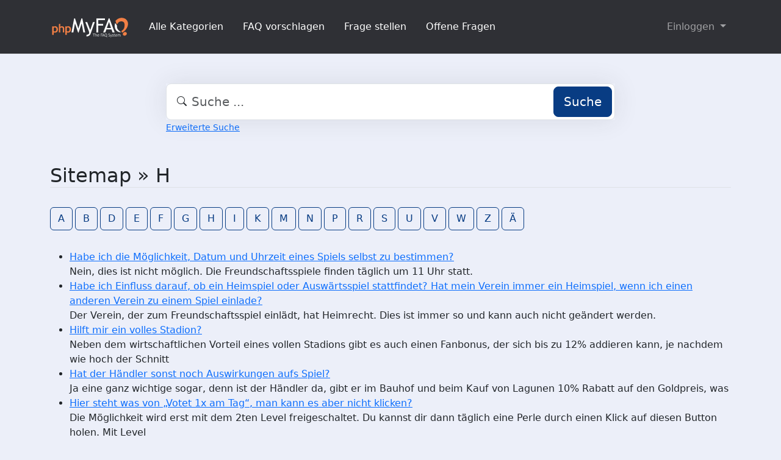

--- FILE ---
content_type: text/html;charset=UTF-8
request_url: https://faq.admention.de/?sid=115558872&lang=de&action=sitemap&letter=H&lang=de
body_size: 3839
content:
<!DOCTYPE html>
<html lang="de" data-bs-theme="light">
<head>
  <meta charset="utf-8">

  <title>Sitemap - Admention Media GmbH - FAQ</title>
  <base href="https://faq.admention.de/">

  <meta content="Finde die gesuchten FAQs in der Übersicht aller Einträge | Sitemap - Admention Media GmbH - FAQ" name="description">
  <meta content="Jacek Feliniak" name="author">
  <meta content="width=device-width, initial-scale=1" name="viewport">
  <meta content="phpMyFAQ 4.0.9" name="application-name">
  <meta content="index, follow" name="robots">
  <meta content="7 days" name="revisit-after">

  
  <link href="https://faq.admention.de/assets/dist/styles.css" rel="stylesheet" media="screen">
  <link href="https://faq.admention.de/assets/templates/default/theme.css" rel="stylesheet" media="screen">
  <style type="text/css" media="screen">
    
  </style>
  <link href="https://faq.admention.de/assets/images/favicon.ico" rel="shortcut icon">
  <link href="https://faq.admention.de/?sid=115558872&amp;lang=de&amp;action=sitemap&amp;letter=H&amp;lang=de" rel="canonical">

  
</head>
<body class="pmf-page-wrapper pmf-template-default" dir="ltr">

<nav class="navbar navbar-expand-lg navbar-dark p-3 text-bg-pmf-nav border-bottom">
  <div class="container">
    <a class="navbar-brand" href="https://faq.admention.de/" id="phpmyfaq-logo" title="Admention Media GmbH - FAQ">
      <img width="130" height="40" src="https://faq.admention.de/assets/images/logo-transparent.svg" alt="Sitemap - Admention Media GmbH - FAQ"
           title="Sitemap - Admention Media GmbH - FAQ">
    </a>
    <button class="navbar-toggler" type="button" data-bs-toggle="collapse" data-bs-target="#pmf-top-navbar"
            aria-controls="pmf-top-navbar" aria-expanded="false" aria-label="Toggle navigation">
      <span class="navbar-toggler-icon"></span>
    </button>

    <div class="collapse navbar-collapse" id="pmf-top-navbar">
      <ul class="navbar-nav me-auto mb-2 mb-lg-0">
                              <li class="nav-item pmf-nav-link ">
              <a class="pmf-nav-link " href="./show-categories.html">Alle Kategorien</a>
            </li>
                      <li class="nav-item pmf-nav-link ">
              <a class="pmf-nav-link " href="./add-faq.html">FAQ vorschlagen</a>
            </li>
                      <li class="nav-item pmf-nav-link ">
              <a class="pmf-nav-link " href="./add-question.html">Frage stellen</a>
            </li>
                      <li class="nav-item pmf-nav-link ">
              <a class="pmf-nav-link " href="./open-questions.html">Offene Fragen</a>
            </li>
                        </ul>

      <ul class="navbar-nav flex-row flex-wrap ms-md-auto">
        <li class="nav-item dropdown">
          <button type="button" class="btn btn-link nav-link py-2 px-0 px-lg-2 dropdown-toggle"
                  data-bs-toggle="dropdown" aria-expanded="false" data-bs-display="static">
            Einloggen
          </button>
          <ul class="dropdown-menu dropdown-menu-end">
                                          <li><a class="dropdown-item" href="./user/register">Registrieren</a></li>
                            <li><a class="dropdown-item" href="./login">Einloggen</a></li>
                      </ul>
        </li>
      </ul>
    </div>
  </div>
</nav>

<!-- SEARCH -->
<div class="container my-5">
  <div class="row height d-flex justify-content-center align-items-center">
    <div class="col-md-8">
      <div class="search">
        <form action="./search.html" id="search" method="post" role="search">
          <i class="bi bi-search"></i>
          <input autocomplete="off" type="text" class="form-control form-control-lg" id="pmf-search-autocomplete"
                 name="search" placeholder="Suche ..." maxlength="255" value="">
          <button type="submit" class="btn btn-primary btn-lg">Suche</button>
        </form>
      </div>
      <div>
        <small class="form-text text-muted">
          <a class="help" href="./search.html">Erweiterte Suche</a>
        </small>
      </div>
    </div>
  </div>
</div>

<!-- BREADCRUMB -->

<!-- MAIN CONTENT -->
<section class="my-3" id="wrapper">
  <div class="container">
      <section class="col-12">
  <h2 class="mb-4 border-bottom">Sitemap » H</h2>

  <div class="navbar navbar-expand-lg">
    <ul class="nav">
            <a class="btn btn-outline-primary me-1" href="https://faq.admention.de/sitemap/A/de.html">A</a>
            <a class="btn btn-outline-primary me-1" href="https://faq.admention.de/sitemap/B/de.html">B</a>
            <a class="btn btn-outline-primary me-1" href="https://faq.admention.de/sitemap/D/de.html">D</a>
            <a class="btn btn-outline-primary me-1" href="https://faq.admention.de/sitemap/E/de.html">E</a>
            <a class="btn btn-outline-primary me-1" href="https://faq.admention.de/sitemap/F/de.html">F</a>
            <a class="btn btn-outline-primary me-1" href="https://faq.admention.de/sitemap/G/de.html">G</a>
            <a class="btn btn-outline-primary me-1" href="https://faq.admention.de/sitemap/H/de.html">H</a>
            <a class="btn btn-outline-primary me-1" href="https://faq.admention.de/sitemap/I/de.html">I</a>
            <a class="btn btn-outline-primary me-1" href="https://faq.admention.de/sitemap/K/de.html">K</a>
            <a class="btn btn-outline-primary me-1" href="https://faq.admention.de/sitemap/M/de.html">M</a>
            <a class="btn btn-outline-primary me-1" href="https://faq.admention.de/sitemap/N/de.html">N</a>
            <a class="btn btn-outline-primary me-1" href="https://faq.admention.de/sitemap/P/de.html">P</a>
            <a class="btn btn-outline-primary me-1" href="https://faq.admention.de/sitemap/R/de.html">R</a>
            <a class="btn btn-outline-primary me-1" href="https://faq.admention.de/sitemap/S/de.html">S</a>
            <a class="btn btn-outline-primary me-1" href="https://faq.admention.de/sitemap/U/de.html">U</a>
            <a class="btn btn-outline-primary me-1" href="https://faq.admention.de/sitemap/V/de.html">V</a>
            <a class="btn btn-outline-primary me-1" href="https://faq.admention.de/sitemap/W/de.html">W</a>
            <a class="btn btn-outline-primary me-1" href="https://faq.admention.de/sitemap/Z/de.html">Z</a>
            <a class="btn btn-outline-primary me-1" href="https://faq.admention.de/sitemap/Ä/de.html">Ä</a>
          </ul>
  </div>

  <ul class="my-4">
        <li>
      <a title="Habe ich die Möglichkeit, Datum und Uhrzeit eines Spiels selbst zu bestimmen?" href="https://faq.admention.de/content/26/139/de/habe-ich-die-moeglichkeit-datum-und-uhrzeit-eines-spiels-selbst-zu-bestimmen.html">Habe ich die Möglichkeit, Datum und Uhrzeit eines Spiels selbst zu bestimmen?</a>
      <br>Nein, dies ist nicht möglich. Die Freundschaftsspiele finden täglich um 11 Uhr statt. 
    </li>
        <li>
      <a title="Habe ich Einfluss darauf, ob ein Heimspiel oder Auswärtsspiel stattfindet? Hat mein Verein immer ein Heimspiel, wenn ich einen anderen Verein zu einem Spiel einlade?" href="https://faq.admention.de/content/26/141/de/habe-ich-einfluss-darauf-ob-ein-heimspiel-oder-auswaertsspiel-stattfindet-hat-mein-verein-immer-ein-heimspiel-wenn-ich-einen-anderen-verein-zu-einem-spiel-einlade.html">Habe ich Einfluss darauf, ob ein Heimspiel oder Auswärtsspiel stattfindet? Hat mein Verein immer ein Heimspiel, wenn ich einen anderen Verein zu einem Spiel einlade?</a>
      <br>Der Verein, der zum Freundschaftsspiel einlädt, hat Heimrecht. Dies ist immer so und kann auch nicht geändert werden. 
    </li>
        <li>
      <a title="Hilft mir ein volles Stadion?" href="https://faq.admention.de/content/32/167/de/hilft-mir-ein-volles-stadion.html">Hilft mir ein volles Stadion?</a>
      <br>Neben dem wirtschaftlichen Vorteil eines vollen Stadions gibt es auch einen Fanbonus, der sich bis zu 12% addieren kann, je nachdem wie hoch der Schnitt 
    </li>
        <li>
      <a title="Hat der Händler sonst noch Auswirkungen aufs Spiel?" href="https://faq.admention.de/content/45/267/de/hat-der-haendler-sonst-noch-auswirkungen-aufs-spiel.html">Hat der Händler sonst noch Auswirkungen aufs Spiel?</a>
      <br>Ja eine ganz wichtige sogar, denn ist der Händler da, gibt er im Bauhof und beim Kauf von Lagunen 10% Rabatt auf den Goldpreis, was 
    </li>
        <li>
      <a title="Hier steht was von „Votet 1x am Tag“, man kann es aber nicht klicken?" href="https://faq.admention.de/content/49/276/de/hier-steht-was-von-„votet-1x-am-tag“-man-kann-es-aber-nicht-klicken.html">Hier steht was von „Votet 1x am Tag“, man kann es aber nicht klicken?</a>
      <br>Die Möglichkeit wird erst mit dem 2ten Level freigeschaltet. Du kannst dir dann täglich eine Perle durch einen Klick auf diesen Button holen. Mit Level 
    </li>
      </ul>
</section>

    </div>
</section>

<footer class="footer text-bg-pmf-footer pt-5 pb-4 pb-lg-5">
  <div class="container pt-lg-4">
    <div class="row pb-2">
      <div class="col-lg-4 col-md-6">
                <label class="form-label" for="language">Sprache ändern</label>
        <form accept-charset="utf-8" action="./" method="post" id="pmf-footer-language-switcher">
          <div class="form-group d-flex">
            <select class="form-select" name="language" aria-label="Language" id="language"  onchange="this.form.submit();"><option value="ar" >Arabic</option><option value="eu" >Basque</option><option value="bn" >Bengali</option><option value="zh" >Chinese</option><option value="cs" >Czech</option><option value="da" >Danish</option><option value="nl" >Dutch</option><option value="en" >English</option><option value="fa" >Farsi</option><option value="fi" >Finnish</option><option value="fr" >French</option><option value="fr_ca" >French (Canada)</option><option value="de" selected>German</option><option value="el" >Greek</option><option value="he" >Hebrew</option><option value="hi" >Hindi</option><option value="hu" >Hungarian</option><option value="id" >Indonesian</option><option value="it" >Italian</option><option value="ja" >Japanese</option><option value="ko" >Korean</option><option value="lv" >Latvian</option><option value="lt" >Lithuanian</option><option value="ms" >Malay</option><option value="mn" >Mongolian</option><option value="nb" >Norwegian (Bokmal)</option><option value="pl" >Polish</option><option value="pt" >Portuguese</option><option value="pt_br" >Portuguese (Brazil)</option><option value="ro" >Romanian</option><option value="ru" >Russian</option><option value="sr" >Serbian</option><option value="sk" >Slovak</option><option value="sl" >Slovenian</option><option value="es" >Spanish</option><option value="sv" >Swedish</option><option value="th" >Thai</option><option value="tr" >Turkish</option><option value="tw" >Twi</option><option value="uk" >Ukrainian</option><option value="vi" >Vietnamese</option><option value="cy" >Welsh</option></select>
            <input name="action" type="hidden" value="">
          </div>
        </form>
              </div>
      <div class="col-xl-6 col-lg-7 col-md-5 offset-xl-2 offset-md-1 pt-4 pt-md-1 pt-lg-0">
        <div id="footer-links" class="row">
          <div class="col-lg-4">
            <ul class="nav flex-column pb-lg-1 mb-lg-3">
                                                <li class="nav-item">
                    <a href="./overview.html" class="nav-link d-inline-block px-0 pt-1 pb-2 ">
                      FAQ Übersicht
                    </a>
                  </li>
                                  <li class="nav-item">
                    <a href="./sitemap/A/de.html" class="nav-link d-inline-block px-0 pt-1 pb-2 active">
                      Sitemap
                    </a>
                  </li>
                                  <li class="nav-item">
                    <a href="./glossary.html" class="nav-link d-inline-block px-0 pt-1 pb-2 ">
                      Glossar
                    </a>
                  </li>
                                  <li class="nav-item">
                    <a href="./contact.html" class="nav-link d-inline-block px-0 pt-1 pb-2 ">
                      Kontakt
                    </a>
                  </li>
                                          </ul>
          </div>
          <div class="col-lg-4">
            <ul class="nav flex-column pb-lg-1 mb-lg-3">
                                                <li class="nav-item">
                    <a class="nav-link d-inline-block px-0 pt-1 pb-2" target="_blank" href="">
                      Datenschutzerklärung
                    </a>
                  </li>
                                                  <li class="nav-item">
                    <a id="showCookieConsent" class="nav-link d-inline-block px-0 pt-1 pb-2" href="#">
                      Cookie-Einstellungen
                    </a>
                  </li>
                                          </ul>
          </div>
        </div>
      </div>
    </div>
    <p class="nav d-block text-center text-md-start pb-2 pb-lg-0 mb-0">
      <span class="text-light opacity-75">© 2026 All rights reserved. Powered with ❤️ and ☕️ by </span>
      <a class="nav-link d-inline-block p-0" href="https://www.phpmyfaq.de/" target="_blank" rel="noopener">phpMyFAQ</a>
      <span class="text-light opacity-75">4.0.9</span>
    </p>
  </div>
</footer>

<!-- Frontend toasts -->
<div class="toast-container position-fixed bottom-0 start-0 mt-5 p-3">
  <div id="pmf-notification" class="toast align-items-center text-bg-success shadow border-0" role="alert"
       aria-live="assertive" aria-atomic="true">
    <div class="d-flex">
      <div class="toast-body" id="pmf-notification-message">
      </div>
      <button type="button" class="btn-close btn-close-white me-2 m-auto" data-bs-dismiss="toast" aria-label="Close">
      </button>
    </div>
  </div>

  <div id="pmf-notification-error" class="toast align-items-center text-bg-danger shadow border-0" role="alert"
       aria-live="assertive" aria-atomic="true">
    <div class="d-flex">
      <div class="toast-body" id="pmf-notification-error-message">
      </div>
      <button type="button" class="btn-close btn-close-white me-2 m-auto" data-bs-dismiss="toast" aria-label="Close">
      </button>
    </div>
  </div>
</div>

<script src="./assets/dist/cookieConsent.js"></script>
<script src="./assets/dist/frontend.js"></script>
</body>
</html>
